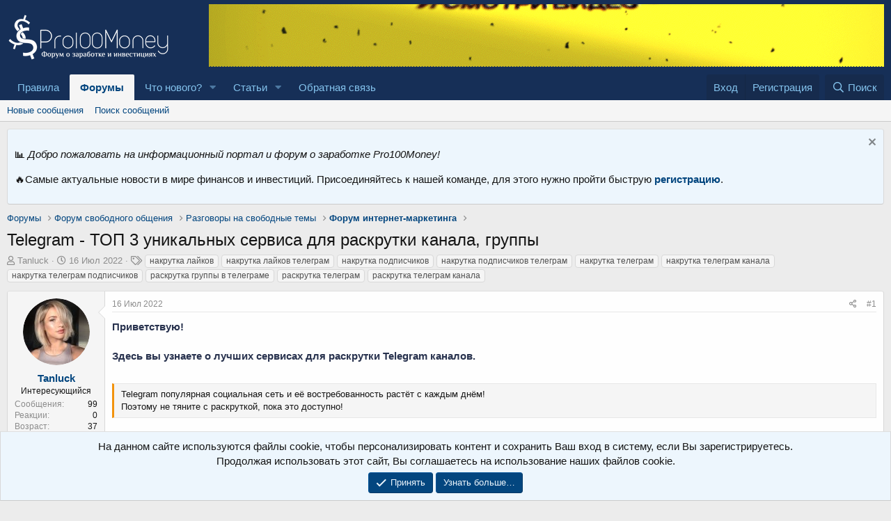

--- FILE ---
content_type: text/html; charset=utf-8
request_url: https://pro100money.com/threads/telegram-top-3-unikalnyx-servisa-dlja-raskrutki-kanala-gruppy.11483/
body_size: 19787
content:
<!DOCTYPE html>
<html id="XF" lang="ru-RU" dir="LTR"
	data-app="public"
	data-template="thread_view"
	data-container-key="node-187"
	data-content-key="thread-11483"
	data-logged-in="false"
	data-cookie-prefix="xf_"
	data-csrf="1769953710,e8f6493d708ec60728218b4baf0463d4"
	class="has-no-js template-thread_view"
	 data-run-jobs="">
<head>
	
		<link rel="amphtml" href="https://pro100money.com/threads/telegram-top-3-unikalnyx-servisa-dlja-raskrutki-kanala-gruppy.11483/?amp=1">
	

	<!-- Google tag (gtag.js) -->
<script async src="https://www.googletagmanager.com/gtag/js?id=G-XR0H5ZJJVE"></script>
<script>
  window.dataLayer = window.dataLayer || [];
  function gtag(){dataLayer.push(arguments);}
  gtag('js', new Date());

  gtag('config', 'G-XR0H5ZJJVE');
</script>
	<meta charset="utf-8" />
	<meta http-equiv="X-UA-Compatible" content="IE=Edge" />
	<meta name="viewport" content="width=device-width, initial-scale=1, viewport-fit=cover">

	
	
	

	<title>Telegram - ТОП 3 уникальных сервиса для раскрутки канала, группы : Форум о заработке в интернете</title>

	<link rel="manifest" href="/webmanifest.php">
	
		<meta name="theme-color" content="#162f57" />
	

	<meta name="apple-mobile-web-app-title" content="Форум по заработку">
	

	
		
		<meta name="description" content="Приветствую!

Здесь вы узнаете о лучших сервисах для раскрутки Telegram каналов.


Telegram популярная социальная сеть и её востребованность растёт с каждым..." />
		<meta property="og:description" content="Приветствую!

Здесь вы узнаете о лучших сервисах для раскрутки Telegram каналов.


Telegram популярная социальная сеть и её востребованность растёт с каждым днём!
Поэтому не тяните с раскруткой, пока это доступно!


Ниже вы увидите несколько сервисов, которыми вы сможете накрутить на Telegram..." />
		<meta property="twitter:description" content="Приветствую!

Здесь вы узнаете о лучших сервисах для раскрутки Telegram каналов.


Telegram популярная социальная сеть и её востребованность растёт с каждым днём!
Поэтому не тяните с раскруткой..." />
	
	
		<meta property="og:url" content="https://pro100money.com/threads/telegram-top-3-unikalnyx-servisa-dlja-raskrutki-kanala-gruppy.11483/" />
	
		<link rel="canonical" href="https://pro100money.com/threads/telegram-top-3-unikalnyx-servisa-dlja-raskrutki-kanala-gruppy.11483/" />
	

	
		
	
	
	<meta property="og:site_name" content="Форум о заработке в интернете" />


	
	
		
	
	
	<meta property="og:type" content="website" />


	
	
		
	
	
	
		<meta property="og:title" content="Telegram - ТОП 3 уникальных сервиса для раскрутки канала, группы" />
		<meta property="twitter:title" content="Telegram - ТОП 3 уникальных сервиса для раскрутки канала, группы" />
	


	
	
	
	

	
	

	


	<link rel="preload" href="/styles/fonts/fa/fa-regular-400.woff2?_v=5.15.3" as="font" type="font/woff2" crossorigin="anonymous" />


	<link rel="preload" href="/styles/fonts/fa/fa-solid-900.woff2?_v=5.15.3" as="font" type="font/woff2" crossorigin="anonymous" />


<link rel="preload" href="/styles/fonts/fa/fa-brands-400.woff2?_v=5.15.3" as="font" type="font/woff2" crossorigin="anonymous" />

	
	<link rel="stylesheet" href="/css.php?css=public%3Anormalize.css%2Cpublic%3Afa.css%2Cpublic%3Acore.less%2Cpublic%3Aapp.less%2Cpublic%3Asvg_custom_copyright.less&amp;s=1&amp;l=2&amp;d=1761976342&amp;k=79e31c9889412487de56f0a1bcc586382f894dc1" />

	<link rel="stylesheet" href="/css.php?css=public%3Abb_code.less%2Cpublic%3Amessage.less%2Cpublic%3Anotices.less%2Cpublic%3Ashare_controls.less%2Cpublic%3Aextra.less&amp;s=1&amp;l=2&amp;d=1761976342&amp;k=27682ee8d024864b4f3a36e94eeee0c98cbef63e" />

	
		<script src="/js/xf/preamble.min.js?_v=5a27c449"></script>
	


	
	
	<script async src="https://www.googletagmanager.com/gtag/js?id=UA-183379128-1"></script>
	<script>
		window.dataLayer = window.dataLayer || [];
		function gtag(){dataLayer.push(arguments);}
		gtag('js', new Date());
		gtag('config', 'UA-183379128-1', {
			// 
			
			
				'anonymize_ip': true,
			
		});
	</script>


	
		
		
		<!-- Yandex.Metrika counter -->
		
			<script type="text/javascript">
				(function(m,e,t,r,i,k,a){m[i]=m[i]||function(){(m[i].a=m[i].a||[]).push(arguments)};
										 m[i].l=1*new Date();k=e.createElement(t),a=e.getElementsByTagName(t)[0],k.async=1,k.src=r,a.parentNode.insertBefore(k,a)})
				(window, document, "script", "https://mc.yandex.ru/metrika/tag.js", "ym");

				ym(51640745, "init", {
					clickmap:true,
					trackLinks:true,
					accurateTrackBounce:true,
					webvisor:true
				});
			</script>
		
		<noscript>
			<div>
				<img src="https://mc.yandex.ru/watch/51640745" style="position:absolute; left:-9999px;" alt="" />
			</div>
		</noscript>
		<!-- /Yandex.Metrika counter -->
	


</head>
<body data-template="thread_view">

<div class="p-pageWrapper" id="top">





<header class="p-header" id="header">
	<div class="p-header-inner">
		<div class="p-header-content">

			<div class="p-header-logo p-header-logo--image">
				<a href="/">
					<img src="/styles/logo.png" srcset="" alt="Форум о заработке в интернете"
						width="" height="" />
				</a>
			</div>

			

	
	<center><a href="https://goodzone.live" target="_blank" rel="noopener noreferrer">
	  <img src="https://pro100money.com/banners/GoodZone.gif" alt="GoodZone – Переходи!" />
	</a>
	</center>

	
	<!-- Rating Mail.ru counter -->
	<script type="text/javascript">
	var _tmr = window._tmr || (window._tmr = []);
	_tmr.push({id: "3074122", type: "pageView", start: (new Date()).getTime()});
	(function (d, w, id) {
	  if (d.getElementById(id)) return;
	  var ts = d.createElement("script"); ts.type = "text/javascript"; ts.async = true; ts.id = id;
	  ts.src = "https://top-fwz1.mail.ru/js/code.js";
	  var f = function () {var s = d.getElementsByTagName("script")[0]; s.parentNode.insertBefore(ts, s);};
	  if (w.opera == "[object Opera]") { d.addEventListener("DOMContentLoaded", f, false); } else { f(); }
	})(document, window, "topmailru-code");
	</script><noscript><div>
	<img src="https://top-fwz1.mail.ru/counter?id=3074122;js=na" style="border:0;position:absolute;left:-9999px;" alt="Top.Mail.Ru" />
	</div></noscript>
	<!-- //Rating Mail.ru counter -->


		</div>
	</div>
</header>





	<div class="p-navSticky p-navSticky--primary" data-xf-init="sticky-header">
		
	<nav class="p-nav">
		<div class="p-nav-inner">
			<button type="button" class="button--plain p-nav-menuTrigger button" data-xf-click="off-canvas" data-menu=".js-headerOffCanvasMenu" tabindex="0" aria-label="Меню"><span class="button-text">
				<i aria-hidden="true"></i>
			</span></button>

			<div class="p-nav-smallLogo">
				<a href="/">
					<img src="/styles/logo.png" srcset="" alt="Форум о заработке в интернете"
						width="" height="" />
				</a>
			</div>

			<div class="p-nav-scroller hScroller" data-xf-init="h-scroller" data-auto-scroll=".p-navEl.is-selected">
				<div class="hScroller-scroll">
					<ul class="p-nav-list js-offCanvasNavSource">
					
						<li>
							
	<div class="p-navEl " >
		

			
	
	<a href="/pages/rules/"
		class="p-navEl-link "
		
		data-xf-key="1"
		data-nav-id="rules">Правила</a>


			

		
		
	</div>

						</li>
					
						<li>
							
	<div class="p-navEl is-selected" data-has-children="true">
		

			
	
	<a href="/"
		class="p-navEl-link p-navEl-link--splitMenu "
		
		
		data-nav-id="forums">Форумы</a>


			<a data-xf-key="2"
				data-xf-click="menu"
				data-menu-pos-ref="< .p-navEl"
				class="p-navEl-splitTrigger"
				role="button"
				tabindex="0"
				aria-label="Toggle expanded"
				aria-expanded="false"
				aria-haspopup="true"></a>

		
		
			<div class="menu menu--structural" data-menu="menu" aria-hidden="true">
				<div class="menu-content">
					
						
	
	
	<a href="/whats-new/posts/"
		class="menu-linkRow u-indentDepth0 js-offCanvasCopy "
		
		
		data-nav-id="newPosts">Новые сообщения</a>

	

					
						
	
	
	<a href="/search/?type=post"
		class="menu-linkRow u-indentDepth0 js-offCanvasCopy "
		
		
		data-nav-id="searchForums">Поиск сообщений</a>

	

					
				</div>
			</div>
		
	</div>

						</li>
					
						<li>
							
	<div class="p-navEl " data-has-children="true">
		

			
	
	<a href="/whats-new/"
		class="p-navEl-link p-navEl-link--splitMenu "
		
		
		data-nav-id="whatsNew">Что нового?</a>


			<a data-xf-key="3"
				data-xf-click="menu"
				data-menu-pos-ref="< .p-navEl"
				class="p-navEl-splitTrigger"
				role="button"
				tabindex="0"
				aria-label="Toggle expanded"
				aria-expanded="false"
				aria-haspopup="true"></a>

		
		
			<div class="menu menu--structural" data-menu="menu" aria-hidden="true">
				<div class="menu-content">
					
						
	
	
	<a href="/whats-new/posts/"
		class="menu-linkRow u-indentDepth0 js-offCanvasCopy "
		 rel="nofollow"
		
		data-nav-id="whatsNewPosts">Новые сообщения</a>

	

					
						
	
	
	<a href="/whats-new/ams-articles/"
		class="menu-linkRow u-indentDepth0 js-offCanvasCopy "
		 rel="nofollow"
		
		data-nav-id="xaAmsWhatsNewNewArticles">Новые статьи</a>

	

					
						
	
	
	<a href="/whats-new/ams-comments/"
		class="menu-linkRow u-indentDepth0 js-offCanvasCopy "
		 rel="nofollow"
		
		data-nav-id="xaAmsWhatsNewArticleComments">Новые комментарии статьи</a>

	

					
						
	
	
	<a href="/whats-new/latest-activity"
		class="menu-linkRow u-indentDepth0 js-offCanvasCopy "
		 rel="nofollow"
		
		data-nav-id="latestActivity">Последняя активность</a>

	

					
				</div>
			</div>
		
	</div>

						</li>
					
						<li>
							
	<div class="p-navEl " data-has-children="true">
		

			
	
	<a href="/ams/"
		class="p-navEl-link p-navEl-link--splitMenu "
		
		
		data-nav-id="xa_ams">Статьи</a>


			<a data-xf-key="4"
				data-xf-click="menu"
				data-menu-pos-ref="< .p-navEl"
				class="p-navEl-splitTrigger"
				role="button"
				tabindex="0"
				aria-label="Toggle expanded"
				aria-expanded="false"
				aria-haspopup="true"></a>

		
		
			<div class="menu menu--structural" data-menu="menu" aria-hidden="true">
				<div class="menu-content">
					
						
	
	
	<a href="/whats-new/ams-articles/"
		class="menu-linkRow u-indentDepth0 js-offCanvasCopy "
		 rel="nofollow"
		
		data-nav-id="xa_amsNewArticles">Новые статьи</a>

	

					
						
	
	
	<a href="/whats-new/ams-comments/"
		class="menu-linkRow u-indentDepth0 js-offCanvasCopy "
		 rel="nofollow"
		
		data-nav-id="xa_amsNewComments">Новые комментарии</a>

	

					
						
	
	
	<a href="/search/?type=ams_article"
		class="menu-linkRow u-indentDepth0 js-offCanvasCopy "
		
		
		data-nav-id="xa_amsSearchArticles">Поиск статей</a>

	

					
				</div>
			</div>
		
	</div>

						</li>
					
						<li>
							
	<div class="p-navEl " >
		

			
	
	<a href="/misc/contact"
		class="p-navEl-link "
		
		data-xf-key="5"
		data-nav-id="ad">Обратная связь</a>


			

		
		
	</div>

						</li>
					
					</ul>
				</div>
			</div>

			<div class="p-nav-opposite">
				<div class="p-navgroup p-account p-navgroup--guest">
					
						<a href="/login/" class="p-navgroup-link p-navgroup-link--textual p-navgroup-link--logIn"
							data-xf-click="overlay" data-follow-redirects="on">
							<span class="p-navgroup-linkText">Вход</span>
						</a>
						
							<a href="/login/register" class="p-navgroup-link p-navgroup-link--textual p-navgroup-link--register"
								data-xf-click="overlay" data-follow-redirects="on">
								<span class="p-navgroup-linkText">Регистрация</span>
							</a>
						
					
				</div>

				<div class="p-navgroup p-discovery">
					<a href="/whats-new/"
						class="p-navgroup-link p-navgroup-link--iconic p-navgroup-link--whatsnew"
						aria-label="Что нового?"
						title="Что нового?">
						<i aria-hidden="true"></i>
						<span class="p-navgroup-linkText">Что нового?</span>
					</a>

					
						<a href="/search/"
							class="p-navgroup-link p-navgroup-link--iconic p-navgroup-link--search"
							data-xf-click="menu"
							data-xf-key="/"
							aria-label="Поиск"
							aria-expanded="false"
							aria-haspopup="true"
							title="Поиск">
							<i aria-hidden="true"></i>
							<span class="p-navgroup-linkText">Поиск</span>
						</a>
						<div class="menu menu--structural menu--wide" data-menu="menu" aria-hidden="true">
							<form action="/search/search" method="post"
								class="menu-content"
								data-xf-init="quick-search">

								<h3 class="menu-header">Поиск</h3>
								
								<div class="menu-row">
									
										<div class="inputGroup inputGroup--joined">
											<input type="text" class="input" name="keywords" placeholder="Поиск…" aria-label="Поиск" data-menu-autofocus="true" />
											
			<select name="constraints" class="js-quickSearch-constraint input" aria-label="Search within">
				<option value="">Везде</option>
<option value="{&quot;search_type&quot;:&quot;post&quot;}">Темы</option>
<option value="{&quot;search_type&quot;:&quot;post&quot;,&quot;c&quot;:{&quot;nodes&quot;:[187],&quot;child_nodes&quot;:1}}">Этот форум</option>
<option value="{&quot;search_type&quot;:&quot;post&quot;,&quot;c&quot;:{&quot;thread&quot;:11483}}">Эта тема</option>

			</select>
		
										</div>
									
								</div>

								
								<div class="menu-row">
									<label class="iconic"><input type="checkbox"  name="c[title_only]" value="1" /><i aria-hidden="true"></i><span class="iconic-label">Искать только в заголовках

												
													<span tabindex="0" role="button"
														data-xf-init="tooltip" data-trigger="hover focus click" title="Также будет выполнен поиск по тегам">

														<i class="fa--xf far fa-question-circle u-muted u-smaller" aria-hidden="true"></i>
													</span></span></label>

								</div>
								
								<div class="menu-row">
									<div class="inputGroup">
										<span class="inputGroup-text" id="ctrl_search_menu_by_member">От:</span>
										<input type="text" class="input" name="c[users]" data-xf-init="auto-complete" placeholder="Пользователь" aria-labelledby="ctrl_search_menu_by_member" />
									</div>
								</div>
								<div class="menu-footer">
									<span class="menu-footer-controls">
										<button type="submit" class="button--primary button button--icon button--icon--search"><span class="button-text">Поиск</span></button>
										<a href="/search/" class="button"><span class="button-text">Расширенный поиск…</span></a>
									</span>
								</div>

								<input type="hidden" name="_xfToken" value="1769953710,e8f6493d708ec60728218b4baf0463d4" />
							</form>
						</div>
					
				</div>
			</div>
		</div>
	</nav>

	</div>
	
	
		<div class="p-sectionLinks">
			<div class="p-sectionLinks-inner hScroller" data-xf-init="h-scroller">
				<div class="hScroller-scroll">
					<ul class="p-sectionLinks-list">
					
						<li>
							
	<div class="p-navEl " >
		

			
	
	<a href="/whats-new/posts/"
		class="p-navEl-link "
		
		data-xf-key="alt+1"
		data-nav-id="newPosts">Новые сообщения</a>


			

		
		
	</div>

						</li>
					
						<li>
							
	<div class="p-navEl " >
		

			
	
	<a href="/search/?type=post"
		class="p-navEl-link "
		
		data-xf-key="alt+2"
		data-nav-id="searchForums">Поиск сообщений</a>


			

		
		
	</div>

						</li>
					
					</ul>
				</div>
			</div>
		</div>
	



<div class="offCanvasMenu offCanvasMenu--nav js-headerOffCanvasMenu" data-menu="menu" aria-hidden="true" data-ocm-builder="navigation">
	<div class="offCanvasMenu-backdrop" data-menu-close="true"></div>
	<div class="offCanvasMenu-content">
		<div class="offCanvasMenu-header">
			Меню
			<a class="offCanvasMenu-closer" data-menu-close="true" role="button" tabindex="0" aria-label="Закрыть"></a>
		</div>
		
			<div class="p-offCanvasRegisterLink">
				<div class="offCanvasMenu-linkHolder">
					<a href="/login/" class="offCanvasMenu-link" data-xf-click="overlay" data-menu-close="true">
						Вход
					</a>
				</div>
				<hr class="offCanvasMenu-separator" />
				
					<div class="offCanvasMenu-linkHolder">
						<a href="/login/register" class="offCanvasMenu-link" data-xf-click="overlay" data-menu-close="true">
							Регистрация
						</a>
					</div>
					<hr class="offCanvasMenu-separator" />
				
			</div>
		
		<div class="js-offCanvasNavTarget"></div>
		<div class="offCanvasMenu-installBanner js-installPromptContainer" style="display: none;" data-xf-init="install-prompt">
			<div class="offCanvasMenu-installBanner-header">Приложение</div>
			<button type="button" class="js-installPromptButton button"><span class="button-text">Установить</span></button>
			<template class="js-installTemplateIOS">
				<div class="overlay-title">How to install the app on iOS</div>
				<div class="block-body">
					<div class="block-row">
						<p>
							Follow along with the video below to see how to install our site as a web app on your home screen.
						</p>
						<p style="text-align: center">
							<img src="/styles/default/xenforo/add_to_home.gif" width="222" height="480" />
						</p>
						<p>
							<small><strong>Примечание:</strong> This feature currently requires accessing the site using the built-in Safari browser.</small>
						</p>
					</div>
				</div>
			</template>
		</div>
	</div>
</div>

<div class="p-body">
	<div class="p-body-inner">
		<!--XF:EXTRA_OUTPUT-->

		
			
	
		
		
		

		<ul class="notices notices--block  js-notices"
			data-xf-init="notices"
			data-type="block"
			data-scroll-interval="6">

			
				
	<li class="notice js-notice notice--primary"
		data-notice-id="3"
		data-delay-duration="0"
		data-display-duration="0"
		data-auto-dismiss=""
		data-visibility="">

		
		<div class="notice-content">
			
				<a href="/account/dismiss-notice?notice_id=3" class="notice-dismiss js-noticeDismiss" data-xf-init="tooltip" title="Скрыть объявление"></a>
			
			<p>📊<em> Добро пожаловать на информационный портал и форум о заработке Pro100Money!</em></p>

<p>🔥Самые актуальные новости в мире финансов и инвестиций. Присоединяйтесь к нашей команде, для этого нужно пройти быструю&nbsp;<strong><a href="https://pro100money.com/register/" target="_blank">регистрацию</a></strong>.&nbsp;</p>
		</div>
	</li>

			
		</ul>
	

		

		

		
		
	
		<ul class="p-breadcrumbs "
			itemscope itemtype="https://schema.org/BreadcrumbList">
		
			

			
			

			
				
				
	<li itemprop="itemListElement" itemscope itemtype="https://schema.org/ListItem">
		<a href="/" itemprop="item">
			<span itemprop="name">Форумы</span>
		</a>
		<meta itemprop="position" content="1" />
	</li>

			
			
				
				
	<li itemprop="itemListElement" itemscope itemtype="https://schema.org/ListItem">
		<a href="/categories/forum-svobodnogo-obschenija.11/" itemprop="item">
			<span itemprop="name">Форум свободного общения</span>
		</a>
		<meta itemprop="position" content="2" />
	</li>

			
				
				
	<li itemprop="itemListElement" itemscope itemtype="https://schema.org/ListItem">
		<a href="/forums/razgovory-na-svobodnye-temy.14/" itemprop="item">
			<span itemprop="name">Разговоры на свободные темы</span>
		</a>
		<meta itemprop="position" content="3" />
	</li>

			
				
				
	<li itemprop="itemListElement" itemscope itemtype="https://schema.org/ListItem">
		<a href="/forums/forum-internet-marketinga.187/" itemprop="item">
			<span itemprop="name">Форум интернет-маркетинга</span>
		</a>
		<meta itemprop="position" content="4" />
	</li>

			

		
		</ul>
	

		

		
	<noscript class="js-jsWarning"><div class="blockMessage blockMessage--important blockMessage--iconic u-noJsOnly">JavaScript отключён. Чтобы полноценно использовать наш сайт, включите JavaScript в своём браузере.</div></noscript>

		
	<div class="blockMessage blockMessage--important blockMessage--iconic js-browserWarning" style="display: none">Вы используете устаревший браузер. Этот и другие сайты могут отображаться в нём некорректно.<br />Вам необходимо обновить браузер или попробовать использовать <a href="https://www.google.com/chrome/" target="_blank" rel="noopener">другой</a>.</div>


		
			<div class="p-body-header">
			
				
					<div class="p-title ">
					
						
							<h1 class="p-title-value">Telegram - ТОП 3 уникальных сервиса для раскрутки канала, группы</h1>
						
						
					
					</div>
				

				
					<div class="p-description">
	<ul class="listInline listInline--bullet">
		<li>
			<i class="fa--xf far fa-user" aria-hidden="true" title="Автор темы"></i>
			<span class="u-srOnly">Автор темы</span>

			<a href="/members/tanluck.1674/" class="username  u-concealed" dir="auto" data-user-id="1674" data-xf-init="member-tooltip">Tanluck</a>
		</li>
		<li>
			<i class="fa--xf far fa-clock" aria-hidden="true" title="Дата начала"></i>
			<span class="u-srOnly">Дата начала</span>

			<a href="/threads/telegram-top-3-unikalnyx-servisa-dlja-raskrutki-kanala-gruppy.11483/" class="u-concealed"><time  class="u-dt" dir="auto" datetime="2022-07-16T02:21:04+0300" data-time="1657927264" data-date-string="16 Июл 2022" data-time-string="02:21" title="16 Июл 2022 в 02:21">16 Июл 2022</time></a>
		</li>
		
			<li>
				

	

	<dl class="tagList tagList--thread-11483 ">
		<dt>
			
				
		<i class="fa--xf far fa-tags" aria-hidden="true" title="Теги"></i>
		<span class="u-srOnly">Теги</span>
	
			
		</dt>
		<dd>
			<span class="js-tagList">
				
					
						<a href="/tags/nakrutka-lajkov/" class="tagItem tagItem--tag_nakrutka-lajkov" dir="auto">
							накрутка лайков
						</a>
					
						<a href="/tags/nakrutka-lajkov-telegram/" class="tagItem tagItem--tag_nakrutka-lajkov-telegram" dir="auto">
							накрутка лайков телеграм
						</a>
					
						<a href="/tags/nakrutka-podpischikov/" class="tagItem tagItem--tag_nakrutka-podpischikov" dir="auto">
							накрутка подписчиков
						</a>
					
						<a href="/tags/nakrutka-podpischikov-telegram/" class="tagItem tagItem--tag_nakrutka-podpischikov-telegram" dir="auto">
							накрутка подписчиков телеграм
						</a>
					
						<a href="/tags/nakrutka-telegram/" class="tagItem tagItem--tag_nakrutka-telegram" dir="auto">
							накрутка телеграм
						</a>
					
						<a href="/tags/nakrutka-telegram-kanala/" class="tagItem tagItem--tag_nakrutka-telegram-kanala" dir="auto">
							накрутка телеграм канала
						</a>
					
						<a href="/tags/nakrutka-telegram-podpischikov/" class="tagItem tagItem--tag_nakrutka-telegram-podpischikov" dir="auto">
							накрутка телеграм подписчиков
						</a>
					
						<a href="/tags/raskrutka-gruppy-v-telegrame/" class="tagItem tagItem--tag_raskrutka-gruppy-v-telegrame" dir="auto">
							раскрутка группы в телеграме
						</a>
					
						<a href="/tags/raskrutka-telegram/" class="tagItem tagItem--tag_raskrutka-telegram" dir="auto">
							раскрутка телеграм
						</a>
					
						<a href="/tags/raskrutka-telegram-kanala/" class="tagItem tagItem--tag_raskrutka-telegram-kanala" dir="auto">
							раскрутка телеграм канала
						</a>
					
				
			</span>
		</dd>
	</dl>


			</li>
		
	</ul>
</div>
				
			
			</div>
		

		<div class="p-body-main  ">
			
			<div class="p-body-contentCol"></div>
			

			

			<div class="p-body-content">
				

	
	<script async src="https://pagead2.googlesyndication.com/pagead/js/adsbygoogle.js?client=ca-pub-5901711798920388"
	     crossorigin="anonymous"></script>


				<div class="p-body-pageContent">










	
	
	
		
	
	
	


	
	
	
		
	
	
	


	
	
		
	
	
	


	
	






    



    



    








	

	
		
	



















<div class="block block--messages" data-xf-init="" data-type="post" data-href="/inline-mod/" data-search-target="*">

	<span class="u-anchorTarget" id="posts"></span>

	
		
	

	

	<div class="block-outer"></div>

	

	
		
	<div class="block-outer js-threadStatusField"></div>

	

	<div class="block-container lbContainer"
		data-xf-init="lightbox select-to-quote"
		data-message-selector=".js-post"
		data-lb-id="thread-11483"
		data-lb-universal="0">

		<div class="block-body js-replyNewMessageContainer">
			
				


					

					
						

	
	

	

	
	<article class="message message--post js-post js-inlineModContainer  "
		data-author="Tanluck"
		data-content="post-70135"
		id="js-post-70135"
		>

		

		<span class="u-anchorTarget" id="post-70135"></span>

		
			<div class="message-inner">
				
					<div class="message-cell message-cell--user">
						

	<section class="message-user"
		>

		

		<div class="message-avatar ">
			<div class="message-avatar-wrapper">
				<a href="/members/tanluck.1674/" class="avatar avatar--m" data-user-id="1674" data-xf-init="member-tooltip">
			<img src="/data/avatars/m/1/1674.jpg?1542115384" srcset="/data/avatars/l/1/1674.jpg?1542115384 2x" alt="Tanluck" class="avatar-u1674-m" width="96" height="96" loading="lazy" /> 
		</a>
				
			</div>
		</div>
		<div class="message-userDetails">
			<h4 class="message-name"><a href="/members/tanluck.1674/" class="username " dir="auto" data-user-id="1674" data-xf-init="member-tooltip">Tanluck</a></h4>
			<h5 class="userTitle message-userTitle" dir="auto">Интересующийся</h5>
			
		</div>
		
			
			
				<div class="message-userExtras">
				
					
					
						<dl class="pairs pairs--justified">
							<dt>Сообщения</dt>
							<dd>99</dd>
						</dl>
					
					
					
						<dl class="pairs pairs--justified">
							<dt>Реакции</dt>
							<dd>0</dd>
						</dl>
					
					
					
						<dl class="pairs pairs--justified">
							<dt>Возраст</dt>
							<dd>37</dd>
						</dl>
					
					
					
					
				
				</div>
			
		
		<span class="message-userArrow"></span>
	</section>

					</div>
				

				
					<div class="message-cell message-cell--main">
					
						<div class="message-main js-quickEditTarget">

							
								

	<header class="message-attribution message-attribution--split">
		<ul class="message-attribution-main listInline ">
			
			
			<li class="u-concealed">
				<a href="/threads/telegram-top-3-unikalnyx-servisa-dlja-raskrutki-kanala-gruppy.11483/post-70135" rel="nofollow">
					<time  class="u-dt" dir="auto" datetime="2022-07-16T02:21:04+0300" data-time="1657927264" data-date-string="16 Июл 2022" data-time-string="02:21" title="16 Июл 2022 в 02:21" itemprop="datePublished">16 Июл 2022</time>
				</a>
			</li>
			
		</ul>

		<ul class="message-attribution-opposite message-attribution-opposite--list ">
			
			<li>
				<a href="/threads/telegram-top-3-unikalnyx-servisa-dlja-raskrutki-kanala-gruppy.11483/post-70135"
					class="message-attribution-gadget"
					data-xf-init="share-tooltip"
					data-href="/posts/70135/share"
					aria-label="Поделиться"
					rel="nofollow">
					<i class="fa--xf far fa-share-alt" aria-hidden="true"></i>
				</a>
			</li>
			
			
				<li>
					<a href="/threads/telegram-top-3-unikalnyx-servisa-dlja-raskrutki-kanala-gruppy.11483/post-70135" rel="nofollow">
						#1
					</a>
				</li>
			
		</ul>
	</header>

							

							<div class="message-content js-messageContent">
							

								
									
	
	
	

								

								
									
	

	<div class="message-userContent lbContainer js-lbContainer "
		data-lb-id="post-70135"
		data-lb-caption-desc="Tanluck &middot; 16 Июл 2022 в 02:21">

		
			

	

		

		<article class="message-body js-selectToQuote">
			
				
			

			<div >
				
					<div class="bbWrapper"><b><span style="color: rgb(40, 50, 78)">Приветствую!</span></b><br />
<br />
<b><span style="color: rgb(40, 50, 78)">Здесь вы узнаете о лучших сервисах для раскрутки Telegram каналов.</span></b><br />
<br />




<blockquote data-attributes="" data-quote="" data-source=""
	class="bbCodeBlock bbCodeBlock--expandable bbCodeBlock--quote js-expandWatch">
	
	<div class="bbCodeBlock-content">
		
		<div class="bbCodeBlock-expandContent js-expandContent ">
			Telegram популярная социальная сеть и её востребованность растёт с каждым днём!<br />
Поэтому не тяните с раскруткой, пока это доступно!
		</div>
		<div class="bbCodeBlock-expandLink js-expandLink"><a role="button" tabindex="0">Нажмите для раскрытия...</a></div>
	</div>
</blockquote><br />
<b><span style="color: rgb(40, 50, 78)">Ниже вы увидите несколько сервисов, которыми вы сможете накрутить на Telegram канал (можно несколько каналов) подписчиков, лайки, просмотры, комментарии.<br />
И всё это от реальных и живых людей!</span></b><br />
<br />
<br />
Приступим:<br />
<br />
<br />
<b><a href="https://pro100money.com/redirect?to=aHR0cHM6Ly92a3NlcmZpbmcucnUvP3JlZj0xNzU0NjA5ODA=" target="_blank" class="link link--external" data-proxy-href="/proxy.php?link=https%3A%2F%2Fvkserfing.ru%2F%3Fref%3D175460980&amp;hash=22a61e6b3347c04c84af82d402762fb0" rel="nofollow noopener">https://vkserfing.ru</a></b> - только живые подписчики и активные просмотры публикаций на канале/группе.<br />
Есть комплексная накрутка.<br />
<br />
Прайс:<br />
<br />
<a href="https://pro100money.com/redirect?to=aHR0cHM6Ly9mYXN0cGljLm9yZy92aWV3LzEyMC8yMDIyLzA3MDkvMmE3NTYwZWYwZTYwMWY3MjVjY2VkNDM0NWQzY2QzY2IuanBlZy5odG1s" target="_blank" class="link link--external" data-proxy-href="/proxy.php?link=https%3A%2F%2Ffastpic.org%2Fview%2F120%2F2022%2F0709%2F2a7560ef0e601f725cced4345d3cd3cb.jpeg.html&amp;hash=a4ea02e74192e9f88e06e2a090171e83" rel="nofollow noopener"><img src="/proxy.php?image=https%3A%2F%2Fi120.fastpic.org%2Fbig%2F2022%2F0709%2Fcb%2F2a7560ef0e601f725cced4345d3cd3cb.jpeg&amp;hash=76030deba911ec53e85722872f3d3ea0" data-url="https://i120.fastpic.org/big/2022/0709/cb/2a7560ef0e601f725cced4345d3cd3cb.jpeg" class="bbImage " loading="lazy"
		 style="" width="" height="" /></a><a href="https://pro100money.com/redirect?to=aHR0cHM6Ly9mYXN0cGljLm9yZy92aWV3LzEyMC8yMDIyLzA3MDkvZWI5MGJkYjljYzZmZWE3MzMwNDk0NmViZTlkZmQ3YjEuanBnLmh0bWw=" target="_blank" class="link link--external" data-proxy-href="/proxy.php?link=https%3A%2F%2Ffastpic.org%2Fview%2F120%2F2022%2F0709%2Feb90bdb9cc6fea73304946ebe9dfd7b1.jpg.html&amp;hash=f8bf2cd5c16e31ddb5fe5287d854ce68" rel="nofollow noopener"><img src="/proxy.php?image=https%3A%2F%2Fi120.fastpic.org%2Fbig%2F2022%2F0709%2Fb1%2Feb90bdb9cc6fea73304946ebe9dfd7b1.jpg&amp;hash=09a88e701be911e8ef9010993a555a20" data-url="https://i120.fastpic.org/big/2022/0709/b1/eb90bdb9cc6fea73304946ebe9dfd7b1.jpg" class="bbImage " loading="lazy"
		 style="" width="" height="" /></a><br />
<br />
<br />
------------------------------------------<br />
<br />
<b><a href="https://pro100money.com/redirect?to=aHR0cHM6Ly9ib3NzbGlrZS5ydS8/cmVmPTE1NDA5ODU=" target="_blank" class="link link--external" data-proxy-href="/proxy.php?link=https%3A%2F%2Fbosslike.ru%2F%3Fref%3D1540985&amp;hash=7e93e1f5fa5a5bc710e1e430ca7441e7" rel="nofollow noopener">http://bosslike.ru</a></b> - и живые, и боты. Можно накрутить любой вариант или сразу оба.<br />
Оплату за действия ставите сами, но есть минималка (смотрите ниже).<br />
<br />
Прайс:<br />
<br />
<a href="https://pro100money.com/redirect?to=aHR0cHM6Ly9mYXN0cGljLm9yZy92aWV3LzEyMC8yMDIyLzA3MDcvNjgzNDZjYTYxMjNkMTIyYzg3ZmY0ODE4YTdhNmYyNjEuanBnLmh0bWw=" target="_blank" class="link link--external" data-proxy-href="/proxy.php?link=https%3A%2F%2Ffastpic.org%2Fview%2F120%2F2022%2F0707%2F68346ca6123d122c87ff4818a7a6f261.jpg.html&amp;hash=69c4831af6460b881b9156f406c36f1a" rel="nofollow noopener"><img src="/proxy.php?image=https%3A%2F%2Fi120.fastpic.org%2Fbig%2F2022%2F0707%2F61%2F68346ca6123d122c87ff4818a7a6f261.jpg&amp;hash=09ec001be0602ed842acff1d3fb1f0a6" data-url="https://i120.fastpic.org/big/2022/0707/61/68346ca6123d122c87ff4818a7a6f261.jpg" class="bbImage " loading="lazy"
		 style="" width="" height="" /></a><a href="https://pro100money.com/redirect?to=aHR0cHM6Ly9mYXN0cGljLm9yZy92aWV3LzEyMC8yMDIyLzA3MDcvYzY5YTBmZWRhMzI2YjcwMGM1MmY1MzQ4ODBmNDcyMjEuanBnLmh0bWw=" target="_blank" class="link link--external" data-proxy-href="/proxy.php?link=https%3A%2F%2Ffastpic.org%2Fview%2F120%2F2022%2F0707%2Fc69a0feda326b700c52f534880f47221.jpg.html&amp;hash=fc33aee28fce1c7b1ebb87ea370e2291" rel="nofollow noopener"><img src="/proxy.php?image=https%3A%2F%2Fi120.fastpic.org%2Fbig%2F2022%2F0707%2F21%2Fc69a0feda326b700c52f534880f47221.jpg&amp;hash=66d68005e5f3e83dde4f81affc55da80" data-url="https://i120.fastpic.org/big/2022/0707/21/c69a0feda326b700c52f534880f47221.jpg" class="bbImage " loading="lazy"
		 style="" width="" height="" /></a><br />
<br />
<br />
------------------------------------------<br />
<br />
<b><a href="https://pro100money.com/redirect?to=aHR0cHM6Ly93d3cudHVyYm90ZXh0LnJ1LzM4NDQ4" target="_blank" class="link link--external" data-proxy-href="/proxy.php?link=https%3A%2F%2Fwww.turbotext.ru%2F38448&amp;hash=c93d6b91bbc085b998c4da4f16d49051" rel="nofollow noopener">https://turbotext.ru</a></b> - это не сервис, это биржа.<br />
Тут вы сможете создать практически любое законное задание)<br />
Идеально подходит для заказа живых комментариев. А также можно заказывать целый ряд действий, к примеру: исполнителю нужно подписаться на канал и просмотреть несколько публикаций с обязательным проставлением лайков и написанием положительных комментариев.<br />
Но также можете придумать любое другое задание для исполнителей.<br />
<br />
Прайс:<br />
<br />
Тут нету фиксированных цен, вы сами решаете сколько заплатить исполнителю.<br />
<br />
<a href="https://pro100money.com/redirect?to=aHR0cHM6Ly9mYXN0cGljLm9yZy92aWV3LzEyMC8yMDIyLzA3MDcvZjUyMDNhYzY4NGJkMjIxNjM5MDM4M2QzOWZkZGMxZWQuanBnLmh0bWw=" target="_blank" class="link link--external" data-proxy-href="/proxy.php?link=https%3A%2F%2Ffastpic.org%2Fview%2F120%2F2022%2F0707%2Ff5203ac684bd2216390383d39fddc1ed.jpg.html&amp;hash=6edb5d6109f728a51724b69a70a1b541" rel="nofollow noopener"><img src="/proxy.php?image=https%3A%2F%2Fi120.fastpic.org%2Fbig%2F2022%2F0707%2Fed%2Ff5203ac684bd2216390383d39fddc1ed.jpg&amp;hash=aa90067f958e2695540e0ceb4b43adea" data-url="https://i120.fastpic.org/big/2022/0707/ed/f5203ac684bd2216390383d39fddc1ed.jpg" class="bbImage " loading="lazy"
		 style="" width="" height="" /></a><br />
<br />
<br />
------------------------------------------<br />
<br />
Ну вот вообще-то все сайты для раскрутки ваших каналов и групп в Telegram!<br />
Оставляйте свои комментарии и вопросы в данной теме.<br />
Успешной вам раскрутки!</div>
				
			</div>

			<div class="js-selectToQuoteEnd">&nbsp;</div>
			
				
			
		</article>

		
			

	

		

		
	</div>

								

								
									
	

								

								
									
	

								

							
							</div>

							
								
	<footer class="message-footer">
		

		<div class="reactionsBar js-reactionsList ">
			
		</div>

		<div class="js-historyTarget message-historyTarget toggleTarget" data-href="trigger-href"></div>
	</footer>

							
						</div>

					
					</div>
				
			</div>
		
	</article>

	
	

					

					

				

					

					
						

	
	

	

	
	<article class="message message--post js-post js-inlineModContainer  "
		data-author="Tanluck"
		data-content="post-70263"
		id="js-post-70263"
		itemscope itemtype="https://schema.org/Comment" itemid="https://pro100money.com/posts/70263/">

		
			<meta itemprop="mainEntity" itemscope itemtype="https://schema.org/DiscussionForumPosting" itemid="https://pro100money.com/threads/telegram-top-3-unikalnyx-servisa-dlja-raskrutki-kanala-gruppy.11483/" />
		

		<span class="u-anchorTarget" id="post-70263"></span>

		
			<div class="message-inner">
				
					<div class="message-cell message-cell--user">
						

	<section class="message-user"
		itemprop="author" itemscope itemtype="https://schema.org/Person" itemid="https://pro100money.com/members/tanluck.1674/">

		
			<meta itemprop="url" content="https://pro100money.com/members/tanluck.1674/" />
		

		<div class="message-avatar ">
			<div class="message-avatar-wrapper">
				<a href="/members/tanluck.1674/" class="avatar avatar--m" data-user-id="1674" data-xf-init="member-tooltip">
			<img src="/data/avatars/m/1/1674.jpg?1542115384" srcset="/data/avatars/l/1/1674.jpg?1542115384 2x" alt="Tanluck" class="avatar-u1674-m" width="96" height="96" loading="lazy" itemprop="image" /> 
		</a>
				
			</div>
		</div>
		<div class="message-userDetails">
			<h4 class="message-name"><a href="/members/tanluck.1674/" class="username " dir="auto" data-user-id="1674" data-xf-init="member-tooltip"><span itemprop="name">Tanluck</span></a></h4>
			<h5 class="userTitle message-userTitle" dir="auto" itemprop="jobTitle">Интересующийся</h5>
			
		</div>
		
			
			
				<div class="message-userExtras">
				
					
					
						<dl class="pairs pairs--justified">
							<dt>Сообщения</dt>
							<dd>99</dd>
						</dl>
					
					
					
						<dl class="pairs pairs--justified">
							<dt>Реакции</dt>
							<dd>0</dd>
						</dl>
					
					
					
						<dl class="pairs pairs--justified">
							<dt>Возраст</dt>
							<dd>37</dd>
						</dl>
					
					
					
					
				
				</div>
			
		
		<span class="message-userArrow"></span>
	</section>

					</div>
				

				
					<div class="message-cell message-cell--main">
					
						<div class="message-main js-quickEditTarget">

							
								

	<header class="message-attribution message-attribution--split">
		<ul class="message-attribution-main listInline ">
			
			
			<li class="u-concealed">
				<a href="/threads/telegram-top-3-unikalnyx-servisa-dlja-raskrutki-kanala-gruppy.11483/post-70263" rel="nofollow">
					<time  class="u-dt" dir="auto" datetime="2022-07-29T00:10:23+0300" data-time="1659042623" data-date-string="29 Июл 2022" data-time-string="00:10" title="29 Июл 2022 в 00:10" itemprop="datePublished">29 Июл 2022</time>
				</a>
			</li>
			
		</ul>

		<ul class="message-attribution-opposite message-attribution-opposite--list ">
			
			<li>
				<a href="/threads/telegram-top-3-unikalnyx-servisa-dlja-raskrutki-kanala-gruppy.11483/post-70263"
					class="message-attribution-gadget"
					data-xf-init="share-tooltip"
					data-href="/posts/70263/share"
					aria-label="Поделиться"
					rel="nofollow">
					<i class="fa--xf far fa-share-alt" aria-hidden="true"></i>
				</a>
			</li>
			
			
				<li>
					<a href="/threads/telegram-top-3-unikalnyx-servisa-dlja-raskrutki-kanala-gruppy.11483/post-70263" rel="nofollow">
						#2
					</a>
				</li>
			
		</ul>
	</header>

							

							<div class="message-content js-messageContent">
							

								
									
	
	
	

								

								
									
	

	<div class="message-userContent lbContainer js-lbContainer "
		data-lb-id="post-70263"
		data-lb-caption-desc="Tanluck &middot; 29 Июл 2022 в 00:10">

		

		<article class="message-body js-selectToQuote">
			
				
			

			<div itemprop="text">
				
					<div class="bbWrapper">Сервис Vkserfing работает с Telegram, Вконтакте, Instagram, ТикТок и Likee.</div>
				
			</div>

			<div class="js-selectToQuoteEnd">&nbsp;</div>
			
				
			
		</article>

		

		
	</div>

								

								
									
	

								

								
									
	

								

							
							</div>

							
								
	<footer class="message-footer">
		

		<div class="reactionsBar js-reactionsList ">
			
		</div>

		<div class="js-historyTarget message-historyTarget toggleTarget" data-href="trigger-href"></div>
	</footer>

							
						</div>

					
					</div>
				
			</div>
		
	</article>

	
	

					

					

				

					

					
						

	
	

	

	
	<article class="message message--post js-post js-inlineModContainer  "
		data-author="Tanluck"
		data-content="post-70385"
		id="js-post-70385"
		itemscope itemtype="https://schema.org/Comment" itemid="https://pro100money.com/posts/70385/">

		
			<meta itemprop="mainEntity" itemscope itemtype="https://schema.org/DiscussionForumPosting" itemid="https://pro100money.com/threads/telegram-top-3-unikalnyx-servisa-dlja-raskrutki-kanala-gruppy.11483/" />
		

		<span class="u-anchorTarget" id="post-70385"></span>

		
			<div class="message-inner">
				
					<div class="message-cell message-cell--user">
						

	<section class="message-user"
		itemprop="author" itemscope itemtype="https://schema.org/Person" itemid="https://pro100money.com/members/tanluck.1674/">

		
			<meta itemprop="url" content="https://pro100money.com/members/tanluck.1674/" />
		

		<div class="message-avatar ">
			<div class="message-avatar-wrapper">
				<a href="/members/tanluck.1674/" class="avatar avatar--m" data-user-id="1674" data-xf-init="member-tooltip">
			<img src="/data/avatars/m/1/1674.jpg?1542115384" srcset="/data/avatars/l/1/1674.jpg?1542115384 2x" alt="Tanluck" class="avatar-u1674-m" width="96" height="96" loading="lazy" itemprop="image" /> 
		</a>
				
			</div>
		</div>
		<div class="message-userDetails">
			<h4 class="message-name"><a href="/members/tanluck.1674/" class="username " dir="auto" data-user-id="1674" data-xf-init="member-tooltip"><span itemprop="name">Tanluck</span></a></h4>
			<h5 class="userTitle message-userTitle" dir="auto" itemprop="jobTitle">Интересующийся</h5>
			
		</div>
		
			
			
				<div class="message-userExtras">
				
					
					
						<dl class="pairs pairs--justified">
							<dt>Сообщения</dt>
							<dd>99</dd>
						</dl>
					
					
					
						<dl class="pairs pairs--justified">
							<dt>Реакции</dt>
							<dd>0</dd>
						</dl>
					
					
					
						<dl class="pairs pairs--justified">
							<dt>Возраст</dt>
							<dd>37</dd>
						</dl>
					
					
					
					
				
				</div>
			
		
		<span class="message-userArrow"></span>
	</section>

					</div>
				

				
					<div class="message-cell message-cell--main">
					
						<div class="message-main js-quickEditTarget">

							
								

	<header class="message-attribution message-attribution--split">
		<ul class="message-attribution-main listInline ">
			
			
			<li class="u-concealed">
				<a href="/threads/telegram-top-3-unikalnyx-servisa-dlja-raskrutki-kanala-gruppy.11483/post-70385" rel="nofollow">
					<time  class="u-dt" dir="auto" datetime="2022-08-11T01:24:27+0300" data-time="1660170267" data-date-string="11 Авг 2022" data-time-string="01:24" title="11 Авг 2022 в 01:24" itemprop="datePublished">11 Авг 2022</time>
				</a>
			</li>
			
		</ul>

		<ul class="message-attribution-opposite message-attribution-opposite--list ">
			
			<li>
				<a href="/threads/telegram-top-3-unikalnyx-servisa-dlja-raskrutki-kanala-gruppy.11483/post-70385"
					class="message-attribution-gadget"
					data-xf-init="share-tooltip"
					data-href="/posts/70385/share"
					aria-label="Поделиться"
					rel="nofollow">
					<i class="fa--xf far fa-share-alt" aria-hidden="true"></i>
				</a>
			</li>
			
			
				<li>
					<a href="/threads/telegram-top-3-unikalnyx-servisa-dlja-raskrutki-kanala-gruppy.11483/post-70385" rel="nofollow">
						#3
					</a>
				</li>
			
		</ul>
	</header>

							

							<div class="message-content js-messageContent">
							

								
									
	
	
	

								

								
									
	

	<div class="message-userContent lbContainer js-lbContainer "
		data-lb-id="post-70385"
		data-lb-caption-desc="Tanluck &middot; 11 Авг 2022 в 01:24">

		

		<article class="message-body js-selectToQuote">
			
				
			

			<div itemprop="text">
				
					<div class="bbWrapper">Сервис Bosslike работает с Telegram, Instagram, Вконтакте, TikTok, YouTube, Facebook, Одноклассники и Twitter.</div>
				
			</div>

			<div class="js-selectToQuoteEnd">&nbsp;</div>
			
				
			
		</article>

		

		
	</div>

								

								
									
	

								

								
									
	

								

							
							</div>

							
								
	<footer class="message-footer">
		

		<div class="reactionsBar js-reactionsList ">
			
		</div>

		<div class="js-historyTarget message-historyTarget toggleTarget" data-href="trigger-href"></div>
	</footer>

							
						</div>

					
					</div>
				
			</div>
		
	</article>

	
	

					

					

				
			
		</div>
	</div>

	
		<div class="block-outer block-outer--after">
			
				

				
				
					<div class="block-outer-opposite">
						
							<a href="/login/" class="button--link button--wrap button" data-xf-click="overlay"><span class="button-text">
								Войдите или зарегистрируйтесь для ответа.
							</span></a>
						
					</div>
				
			
		</div>
	

	
	

</div>



    



    



    









    



    



    




	

<div class="blockMessage blockMessage--none">
	

	
		

		<div class="shareButtons shareButtons--iconic" data-xf-init="share-buttons" data-page-url="" data-page-title="" data-page-desc="" data-page-image="">
			
				<span class="shareButtons-label">Поделиться:</span>
			

			<div class="shareButtons-buttons">
				
					
						<a class="shareButtons-button shareButtons-button--brand shareButtons-button--facebook" data-href="https://www.facebook.com/sharer.php?u={url}">
							<i aria-hidden="true"></i>
							<span>Facebook</span>
						</a>
					

					
						<a class="shareButtons-button shareButtons-button--brand shareButtons-button--twitter" data-href="https://twitter.com/intent/tweet?url={url}&amp;text={title}">
							<i aria-hidden="true"></i>
							<span>Twitter</span>
						</a>
					

					
						<a class="shareButtons-button shareButtons-button--brand shareButtons-button--reddit" data-href="https://reddit.com/submit?url={url}&amp;title={title}">
							<i aria-hidden="true"></i>
							<span>Reddit</span>
						</a>
					

					
						<a class="shareButtons-button shareButtons-button--brand shareButtons-button--pinterest" data-href="https://pinterest.com/pin/create/bookmarklet/?url={url}&amp;description={title}&amp;media={image}">
							<i aria-hidden="true"></i>
							<span>Pinterest</span>
						</a>
					

					
						<a class="shareButtons-button shareButtons-button--brand shareButtons-button--tumblr" data-href="https://www.tumblr.com/widgets/share/tool?canonicalUrl={url}&amp;title={title}">
							<i aria-hidden="true"></i>
							<span>Tumblr</span>
						</a>
					

					
						<a class="shareButtons-button shareButtons-button--brand shareButtons-button--whatsApp" data-href="https://api.whatsapp.com/send?text={title}&nbsp;{url}">
							<i aria-hidden="true"></i>
							<span>WhatsApp</span>
						</a>
					

					
						<a class="shareButtons-button shareButtons-button--email" data-href="mailto:?subject={title}&amp;body={url}">
							<i aria-hidden="true"></i>
							<span>Электронная почта</span>
						</a>
					

					
						<a class="shareButtons-button shareButtons-button--share is-hidden"
							data-xf-init="web-share"
							data-title="" data-text="" data-url=""
							data-hide=".shareButtons-button:not(.shareButtons-button--share)">

							<i aria-hidden="true"></i>
							<span>Поделиться</span>
						</a>
					

					
						<a class="shareButtons-button shareButtons-button--link is-hidden" data-clipboard="{url}">
							<i aria-hidden="true"></i>
							<span>Ссылка</span>
						</a>
					
				
			</div>
		</div>
	

</div>







</div>
				
			</div>

			
		</div>

		
		
	
		<ul class="p-breadcrumbs p-breadcrumbs--bottom"
			itemscope itemtype="https://schema.org/BreadcrumbList">
		
			

			
			

			
				
				
	<li itemprop="itemListElement" itemscope itemtype="https://schema.org/ListItem">
		<a href="/" itemprop="item">
			<span itemprop="name">Форумы</span>
		</a>
		<meta itemprop="position" content="1" />
	</li>

			
			
				
				
	<li itemprop="itemListElement" itemscope itemtype="https://schema.org/ListItem">
		<a href="/categories/forum-svobodnogo-obschenija.11/" itemprop="item">
			<span itemprop="name">Форум свободного общения</span>
		</a>
		<meta itemprop="position" content="2" />
	</li>

			
				
				
	<li itemprop="itemListElement" itemscope itemtype="https://schema.org/ListItem">
		<a href="/forums/razgovory-na-svobodnye-temy.14/" itemprop="item">
			<span itemprop="name">Разговоры на свободные темы</span>
		</a>
		<meta itemprop="position" content="3" />
	</li>

			
				
				
	<li itemprop="itemListElement" itemscope itemtype="https://schema.org/ListItem">
		<a href="/forums/forum-internet-marketinga.187/" itemprop="item">
			<span itemprop="name">Форум интернет-маркетинга</span>
		</a>
		<meta itemprop="position" content="4" />
	</li>

			

		
		</ul>
	

		
	</div>
</div>

<footer class="p-footer" id="footer">
	<div class="p-footer-inner">
<div class="svg-copyright-custom-footer">
	
</div>

		
	<div class="p-footer-row">
			
				<div class="p-footer-row-main">
					<ul class="p-footer-linkList">
					
						
						
							<li><a href="/misc/language" data-xf-click="overlay"
								data-xf-init="tooltip" title="Выбор языка" rel="nofollow">
								<i class="fa--xf far fa-globe" aria-hidden="true"></i> Russian (RU)</a></li>
						
					
					</ul>
				</div>
			
			<div class="p-footer-row-opposite">
				<ul class="p-footer-linkList">
					
						
							<li><a href="/misc/contact" data-xf-click="overlay">Обратная связь</a></li>
						
					

					
						<li><a href="/help/terms/">Условия и правила</a></li>
					

					
						<li><a href="/help/privacy-policy/">Политика конфиденциальности</a></li>
					

					
						<li><a href="/help/">Помощь</a></li>
					

					

					<li><a href="/forums/-/index.rss" target="_blank" class="p-footer-rssLink" title="RSS"><span aria-hidden="true"><i class="fa--xf far fa-rss" aria-hidden="true"></i><span class="u-srOnly">RSS</span></span></a></li>
				</ul>
			</div>
		</div>


		
			<div class="p-footer-copyright">
			
				<div class="svg-copyright-custom-footer">
	
</div>
<div class="svg-copyright">
	<div class="svg-copyright--link">
		
			
				<div class="u-concealed"><a href="https://xenforo.com" dir="ltr" target="_blank" rel="sponsored noopener"><span class="copyright">&copy; 2010-2026 XenForo Ltd</span></a></div>
			
		
		
			<div class="u-concealed" dir="ltr">&copy; 2015-2026 Форум по заработку</div>
		
		
		
		
	</div>
	
		<div class="u-concealed svg-copyright-html" dir="ltr">
			Все права защищены. Предупреждение: Публикация или дальнейшее распространение контента Pro100Money.com без ссылки на источник Pro100Money.com строго запрещено. Администрация форума не несет ответственности за содержание рекламных материалов и информационных статей, комментариев и записей пользователей, которые размещены на страницах форума. Мысли авторов публикаций, размещенные на страницах форума, могут не совпадать с мнением и позицией Администрации. Администрация может, но не обязана осуществлять проверку информации предоставляемой Пользователем на предмет достоверности и не несет ответственности перед любыми третьими лицами за ее точность и достоверность. Администрация не несет ответственности за убытки, понесенные из-за использования информации на данном сайте или невозможностью ее использования.
		</div>
	
	
		<div class="u-concealed svg-copyright-counters" dir="ltr">
			<p>Локализация от <a href="https://xenforo.info/" target="_blank">XenForo.Info</a></p>

<!--LiveInternet counter--><a href="https://www.liveinternet.ru/click"
target="_blank"><img id="licntC3BD" width="88" height="31" style="border:0" 
title="LiveInternet: показано число просмотров за 24 часа, посетителей за 24 часа и за сегодня"
src="[data-uri]"
alt=""/></a><script>(function(d,s){d.getElementById("licntC3BD").src=
"https://counter.yadro.ru/hit?t21.6;r"+escape(d.referrer)+
((typeof(s)=="undefined")?"":";s"+s.width+"*"+s.height+"*"+
(s.colorDepth?s.colorDepth:s.pixelDepth))+";u"+escape(d.URL)+
";h"+escape(d.title.substring(0,150))+";"+Math.random()})
(document,screen)</script><!--/LiveInternet-->

<!-- Rating Mail.ru logo -->
<a href="https://top.mail.ru/jump?from=3074122">
<img src="https://top-fwz1.mail.ru/counter?id=3074122;t=295;l=1" style="border:0;" height="31" width="38" alt="Top.Mail.Ru" /></a>
<!-- //Rating Mail.ru logo -->

<!-- Stat.MegaIndex.ru Start -->
<script type="text/javascript">var mi=document.createElement('script');mi.type='text/javascript';mi.async=true;mi.src=(document.location.protocol=='https:'?'https':'http')+'://counter.megaindex.ru/core.js?t;'+escape(document.referrer)+((typeof(screen)=='undefined')?'':';'+screen.width+'*'+screen.height)+';'+escape(document.URL)+';'+document.title.substring(0,256)+';1517516';document.getElementsByTagName('head')[0].appendChild(mi);</script>
<!-- Stat.MegaIndex.ru End -->
		</div>
		
</div>
			
			</div>
		


		
	</div>
</footer>

</div> <!-- closing p-pageWrapper -->

<div class="u-bottomFixer js-bottomFixTarget">
	
	
		
	
		
		
		

		<ul class="notices notices--bottom_fixer  js-notices"
			data-xf-init="notices"
			data-type="bottom_fixer"
			data-scroll-interval="6">

			
				
	<li class="notice js-notice notice--primary notice--cookie"
		data-notice-id="-1"
		data-delay-duration="0"
		data-display-duration="0"
		data-auto-dismiss="0"
		data-visibility="">

		
		<div class="notice-content">
			
			
	<div class="u-alignCenter">
		На данном сайте используются файлы cookie, чтобы персонализировать контент и сохранить Ваш вход в систему, если Вы зарегистрируетесь.<br />
Продолжая использовать этот сайт, Вы соглашаетесь на использование наших файлов cookie.
	</div>

	<div class="u-inputSpacer u-alignCenter">
		<a href="/account/dismiss-notice" class="js-noticeDismiss button--notice button button--icon button--icon--confirm"><span class="button-text">Принять</span></a>
		<a href="/help/cookies" class="button--notice button"><span class="button-text">Узнать больше…</span></a>
	</div>

		</div>
	</li>

			
		</ul>
	

	
</div>

<div class="u-navButtons js-navButtons" data-trigger-type="up">
	<a href="javascript:" class="button--scroll button"><span class="button-text"><i class="fa--xf far fa-arrow-left" aria-hidden="true"></i><span class="u-srOnly">Назад</span></span></a>
</div>


	<div class="u-scrollButtons js-scrollButtons" data-trigger-type="up">
		<a href="#top" class="button--scroll button" data-xf-click="scroll-to"><span class="button-text"><i class="fa--xf far fa-arrow-up" aria-hidden="true"></i><span class="u-srOnly">Сверху</span></span></a>
		
	</div>



	<script src="/js/vendor/jquery/jquery-3.5.1.min.js?_v=5a27c449"></script>
	<script src="/js/vendor/vendor-compiled.js?_v=5a27c449"></script>
	<script src="/js/xf/core-compiled.js?_v=5a27c449"></script>
	<script src="/js/xf/notice.min.js?_v=5a27c449"></script>

	<script>
		jQuery.extend(true, XF.config, {
			// 
			userId: 0,
			enablePush: false,
			pushAppServerKey: '',
			url: {
				fullBase: 'https://pro100money.com/',
				basePath: '/',
				css: '/css.php?css=__SENTINEL__&s=1&l=2&d=1761976342',
				keepAlive: '/login/keep-alive'
			},
			cookie: {
				path: '/',
				domain: '',
				prefix: 'xf_',
				secure: true,
				consentMode: 'simple',
				consented: ["optional","_third_party"]
			},
			cacheKey: '593f7a5c3884ff0feecf72109627c5cd',
			csrf: '1769953710,e8f6493d708ec60728218b4baf0463d4',
			js: {"\/js\/xf\/notice.min.js?_v=5a27c449":true},
			css: {"public:bb_code.less":true,"public:message.less":true,"public:notices.less":true,"public:share_controls.less":true,"public:extra.less":true},
			time: {
				now: 1769953710,
				today: 1769893200,
				todayDow: 0,
				tomorrow: 1769979600,
				yesterday: 1769806800,
				week: 1769374800
			},
			borderSizeFeature: '3px',
			fontAwesomeWeight: 'r',
			enableRtnProtect: true,
			
			enableFormSubmitSticky: true,
			uploadMaxFilesize: 2097152,
			allowedVideoExtensions: ["m4v","mov","mp4","mp4v","mpeg","mpg","ogv","webm"],
			allowedAudioExtensions: ["mp3","opus","ogg","wav"],
			shortcodeToEmoji: true,
			visitorCounts: {
				conversations_unread: '0',
				alerts_unviewed: '0',
				total_unread: '0',
				title_count: true,
				icon_indicator: true
			},
			jsState: {},
			publicMetadataLogoUrl: '',
			publicPushBadgeUrl: 'https://pro100money.com/styles/default/xenforo/bell.png'
		});

		jQuery.extend(XF.phrases, {
			// 
			date_x_at_time_y: "{date} в {time}",
			day_x_at_time_y:  "{day} в {time}",
			yesterday_at_x:   "Вчера в {time}",
			x_minutes_ago:    "{minutes} мин. назад",
			one_minute_ago:   "1 минуту назад",
			a_moment_ago:     "Только что",
			today_at_x:       "Сегодня в {time}",
			in_a_moment:      "В настоящее время",
			in_a_minute:      "Менее минуты назад",
			in_x_minutes:     "Через {minutes} мин.",
			later_today_at_x: "Сегодня в {time}",
			tomorrow_at_x:    "Завтра в {time}",

			day0: "Воскресенье",
			day1: "Понедельник",
			day2: "Вторник",
			day3: "Среда",
			day4: "Четверг",
			day5: "Пятница",
			day6: "Суббота",

			dayShort0: "Вос",
			dayShort1: "Пон",
			dayShort2: "Вто",
			dayShort3: "Сре",
			dayShort4: "Чет",
			dayShort5: "Пят",
			dayShort6: "Суб",

			month0: "Январь",
			month1: "Февраль",
			month2: "Март",
			month3: "Апрель",
			month4: "Май",
			month5: "Июнь",
			month6: "Июль",
			month7: "Август",
			month8: "Сентябрь",
			month9: "Октябрь",
			month10: "Ноябрь",
			month11: "Декабрь",

			active_user_changed_reload_page: "Ваша сессия истекла. Перезагрузите страницу.",
			server_did_not_respond_in_time_try_again: "Сервер не ответил вовремя. Пожалуйста, попробуйте снова.",
			oops_we_ran_into_some_problems: "Упс! Мы столкнулись с некоторыми проблемами.",
			oops_we_ran_into_some_problems_more_details_console: "Упс! Мы столкнулись с некоторыми проблемами. Пожалуйста, попробуйте позже. Более детальную информацию об ошибке Вы можете посмотреть в консоли браузера.",
			file_too_large_to_upload: "Файл слишком большой для загрузки.",
			uploaded_file_is_too_large_for_server_to_process: "Загруженный файл слишком большой для обработки сервером.",
			files_being_uploaded_are_you_sure: "Файлы все ещё загружаются. Вы действительно хотите отправить эту форму?",
			attach: "Прикрепить файлы",
			rich_text_box: "Текстовое поле с поддержкой форматирования",
			close: "Закрыть",
			link_copied_to_clipboard: "Ссылка скопирована в буфер обмена.",
			text_copied_to_clipboard: "Скопировано",
			loading: "Загрузка…",
			you_have_exceeded_maximum_number_of_selectable_items: "Вы превысили максимальное количество выбираемых элементов.",

			processing: "Обработка",
			'processing...': "Обработка…",

			showing_x_of_y_items: "Показано {count} из {total} элементов",
			showing_all_items: "Показаны все элементы",
			no_items_to_display: "Нет элементов для отображения",

			number_button_up: "Увеличить",
			number_button_down: "Уменьшить",

			push_enable_notification_title: "Push-уведомления для сайта Форум о заработке в интернете успешно активированы",
			push_enable_notification_body: "Спасибо за активацию push-уведомлений!",

			pull_down_to_refresh: "Pull down to refresh",
			release_to_refresh: "Release to refresh",
			refreshing: "Refreshing…"
		,
			"svStandardLib_time.day": "{count} day",
			"svStandardLib_time.days": "{count} дней",
			"svStandardLib_time.hour": "{count} hour",
			"svStandardLib_time.hours": "{count} часов",
			"svStandardLib_time.minute": "{count} минут",
			"svStandardLib_time.minutes": "{count} минут",
			"svStandardLib_time.month": "{count} month",
			"svStandardLib_time.months": "{count} месяцев",
			"svStandardLib_time.second": "{count} second",
			"svStandardLib_time.seconds": "{count} секунд",
			"svStandardLib_time.week": "time.week",
			"svStandardLib_time.weeks": "{count} недель",
			"svStandardLib_time.year": "{count} year",
			"svStandardLib_time.years": "{count} лет"

		});
	</script>

	<form style="display:none" hidden="hidden">
		<input type="text" name="_xfClientLoadTime" value="" id="_xfClientLoadTime" title="_xfClientLoadTime" tabindex="-1" />
	</form>

	





	
	
		
		
			<script type="application/ld+json">
				{
    "@context": "https://schema.org",
    "@type": "DiscussionForumPosting",
    "@id": "https://pro100money.com/threads/telegram-top-3-unikalnyx-servisa-dlja-raskrutki-kanala-gruppy.11483/",
    "headline": "Telegram - \u0422\u041e\u041f 3 \u0443\u043d\u0438\u043a\u0430\u043b\u044c\u043d\u044b\u0445 \u0441\u0435\u0440\u0432\u0438\u0441\u0430 \u0434\u043b\u044f \u0440\u0430\u0441\u043a\u0440\u0443\u0442\u043a\u0438 \u043a\u0430\u043d\u0430\u043b\u0430, \u0433\u0440\u0443\u043f\u043f\u044b",
    "keywords": "\u043d\u0430\u043a\u0440\u0443\u0442\u043a\u0430 \u043b\u0430\u0439\u043a\u043e\u0432, \u043d\u0430\u043a\u0440\u0443\u0442\u043a\u0430 \u043b\u0430\u0439\u043a\u043e\u0432 \u0442\u0435\u043b\u0435\u0433\u0440\u0430\u043c, \u043d\u0430\u043a\u0440\u0443\u0442\u043a\u0430 \u043f\u043e\u0434\u043f\u0438\u0441\u0447\u0438\u043a\u043e\u0432, \u043d\u0430\u043a\u0440\u0443\u0442\u043a\u0430 \u043f\u043e\u0434\u043f\u0438\u0441\u0447\u0438\u043a\u043e\u0432 \u0442\u0435\u043b\u0435\u0433\u0440\u0430\u043c, \u043d\u0430\u043a\u0440\u0443\u0442\u043a\u0430 \u0442\u0435\u043b\u0435\u0433\u0440\u0430\u043c, \u043d\u0430\u043a\u0440\u0443\u0442\u043a\u0430 \u0442\u0435\u043b\u0435\u0433\u0440\u0430\u043c \u043a\u0430\u043d\u0430\u043b\u0430, \u043d\u0430\u043a\u0440\u0443\u0442\u043a\u0430 \u0442\u0435\u043b\u0435\u0433\u0440\u0430\u043c \u043f\u043e\u0434\u043f\u0438\u0441\u0447\u0438\u043a\u043e\u0432, \u0440\u0430\u0441\u043a\u0440\u0443\u0442\u043a\u0430 \u0433\u0440\u0443\u043f\u043f\u044b \u0432 \u0442\u0435\u043b\u0435\u0433\u0440\u0430\u043c\u0435, \u0440\u0430\u0441\u043a\u0440\u0443\u0442\u043a\u0430 \u0442\u0435\u043b\u0435\u0433\u0440\u0430\u043c, \u0440\u0430\u0441\u043a\u0440\u0443\u0442\u043a\u0430 \u0442\u0435\u043b\u0435\u0433\u0440\u0430\u043c \u043a\u0430\u043d\u0430\u043b\u0430",
    "articleBody": "\u041f\u0440\u0438\u0432\u0435\u0442\u0441\u0442\u0432\u0443\u044e!\n\n\u0417\u0434\u0435\u0441\u044c \u0432\u044b \u0443\u0437\u043d\u0430\u0435\u0442\u0435 \u043e \u043b\u0443\u0447\u0448\u0438\u0445 \u0441\u0435\u0440\u0432\u0438\u0441\u0430\u0445 \u0434\u043b\u044f \u0440\u0430\u0441\u043a\u0440\u0443\u0442\u043a\u0438 Telegram \u043a\u0430\u043d\u0430\u043b\u043e\u0432.\n\n\nTelegram \u043f\u043e\u043f\u0443\u043b\u044f\u0440\u043d\u0430\u044f \u0441\u043e\u0446\u0438\u0430\u043b\u044c\u043d\u0430\u044f \u0441\u0435\u0442\u044c \u0438 \u0435\u0451 \u0432\u043e\u0441\u0442\u0440\u0435\u0431\u043e\u0432\u0430\u043d\u043d\u043e\u0441\u0442\u044c \u0440\u0430\u0441\u0442\u0451\u0442 \u0441 \u043a\u0430\u0436\u0434\u044b\u043c \u0434\u043d\u0451\u043c!\n\u041f\u043e\u044d\u0442\u043e\u043c\u0443 \u043d\u0435 \u0442\u044f\u043d\u0438\u0442\u0435 \u0441 \u0440\u0430\u0441\u043a\u0440\u0443\u0442\u043a\u043e\u0439, \u043f\u043e\u043a\u0430 \u044d\u0442\u043e \u0434\u043e\u0441\u0442\u0443\u043f\u043d\u043e!\n\n\n\u041d\u0438\u0436\u0435 \u0432\u044b \u0443\u0432\u0438\u0434\u0438\u0442\u0435 \u043d\u0435\u0441\u043a\u043e\u043b\u044c\u043a\u043e...",
    "articleSection": "\u0424\u043e\u0440\u0443\u043c \u0438\u043d\u0442\u0435\u0440\u043d\u0435\u0442-\u043c\u0430\u0440\u043a\u0435\u0442\u0438\u043d\u0433\u0430",
    "author": {
        "@type": "Person",
        "@id": "https://pro100money.com/members/tanluck.1674/",
        "name": "Tanluck",
        "url": "https://pro100money.com/members/tanluck.1674/"
    },
    "datePublished": "2022-07-15T23:21:04+00:00",
    "dateModified": "2022-08-10T22:24:27+00:00",
    "image": "https://pro100money.com/data/avatars/l/1/1674.jpg?1542115384",
    "interactionStatistic": {
        "@type": "InteractionCounter",
        "interactionType": "https://schema.org/CommentAction",
        "userInteractionCount": 2
    },
    "publisher": {
        "@type": "Organization",
        "name": "\u0424\u043e\u0440\u0443\u043c \u043e \u0437\u0430\u0440\u0430\u0431\u043e\u0442\u043a\u0435 \u0432 \u0438\u043d\u0442\u0435\u0440\u043d\u0435\u0442\u0435"
    }
}
			</script>
		
	



</body>
</html>











--- FILE ---
content_type: text/html; charset=utf-8
request_url: https://www.google.com/recaptcha/api2/aframe
body_size: 268
content:
<!DOCTYPE HTML><html><head><meta http-equiv="content-type" content="text/html; charset=UTF-8"></head><body><script nonce="ye83fiYMv9NGUxt59HRWmQ">/** Anti-fraud and anti-abuse applications only. See google.com/recaptcha */ try{var clients={'sodar':'https://pagead2.googlesyndication.com/pagead/sodar?'};window.addEventListener("message",function(a){try{if(a.source===window.parent){var b=JSON.parse(a.data);var c=clients[b['id']];if(c){var d=document.createElement('img');d.src=c+b['params']+'&rc='+(localStorage.getItem("rc::a")?sessionStorage.getItem("rc::b"):"");window.document.body.appendChild(d);sessionStorage.setItem("rc::e",parseInt(sessionStorage.getItem("rc::e")||0)+1);localStorage.setItem("rc::h",'1769953716284');}}}catch(b){}});window.parent.postMessage("_grecaptcha_ready", "*");}catch(b){}</script></body></html>